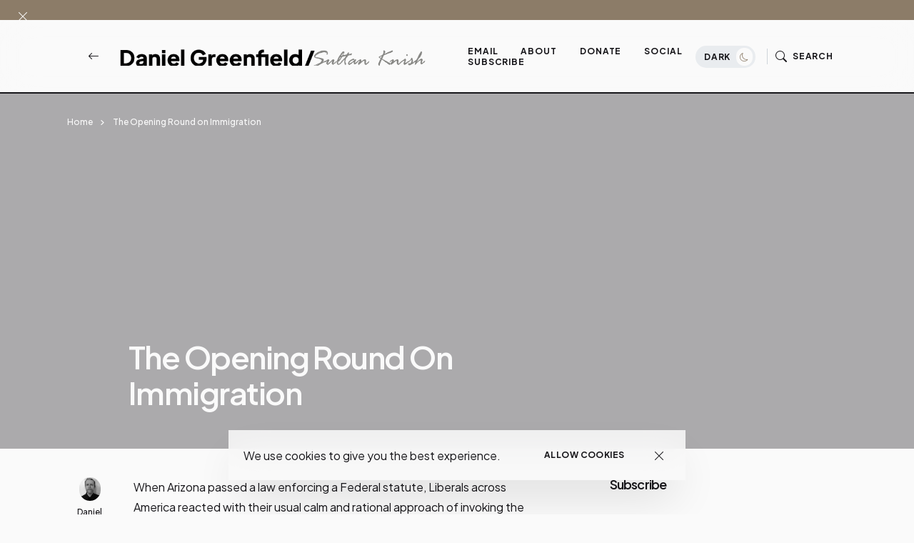

--- FILE ---
content_type: application/javascript;charset=UTF-8
request_url: https://zcsub-cmpzourl.maillist-manage.com/ua/TrailEvent?category=update&action=view&trackingCode=ZCFORMVIEW&viewFrom=URL_ACTION&zx=133533de2&signupFormIx=3z19bf008b31c5b23b055b3846cd34e4d1948e050d7e62ceb68c0e44653f223426&zcvers=3.0&source=https%3A%2F%2Fwww.danielgreenfield.org%2F2010%2F04%2Fopening-round-on-immigration.html
body_size: 805
content:
zcParamsCallback({orgIx:"3z55209f9ab27c5f9a35796ea8f5718ddcebc66bd76e38836cb4efdec31066b113", actIx:"3z6e4919cc3e2041047429c3d8b71848d4e8a2dfcc99c774d7a4251fea8a81d139",custIx:"3zc5f35450e2faf902c773ce85ab81c6874d998886dd51bf64089de1ed14e8f9d7"});
zcSFReferrerCallback({status:"200",encryptSFId:"3z19bf008b31c5b23b055b3846cd34e4d1948e050d7e62ceb68c0e44653f223426",zc_ref:"3zc5f35450e2faf902c773ce85ab81c6874012f4fce4989dfd69054ba2476feb2b",cntrIx:"3z19bf008b31c5b23b055b3846cd34e4d1d02e104bd887b2b469599f0585415192"});


--- FILE ---
content_type: text/javascript; charset=UTF-8
request_url: https://www.danielgreenfield.org/2010/04/opening-round-on-immigration.html?action=getFeed&widgetId=Feed1&widgetType=Feed&responseType=js&xssi_token=AOuZoY6CcASRcMIWv7PNL-zQ-wuUyq0g6Q%3A1768368831327
body_size: 534
content:
try {
_WidgetManager._HandleControllerResult('Feed1', 'getFeed',{'status': 'ok', 'feed': {'entries': [{'title': 'I must say that the best part of New York was seei...', 'link': 'http://www.danielgreenfield.org/2026/01/investigate-mamdanis-systemic-racism.html?showComment\x3d1768320860193#c3267077688372247672', 'publishedDate': '2026-01-13T08:14:20.000-08:00', 'author': 'J3:16'}, {'title': 'How do we as a nation benefit from the Somalis? W...', 'link': 'http://www.danielgreenfield.org/2026/01/democrats-order-police-to-cover-up.html?showComment\x3d1768231897687#c4469213841683783838', 'publishedDate': '2026-01-12T07:31:37.000-08:00', 'author': 'J3:16'}, {'title': 'Why would anyone, in the name of the G_d of Abraha...', 'link': 'http://www.danielgreenfield.org/2026/01/somali-terror-in-america.html?showComment\x3d1768144861027#c5936790793734108927', 'publishedDate': '2026-01-11T07:21:01.000-08:00', 'author': 'Anonymous'}, {'title': 'It\x27s fascinating (or perhaps disgusting would ...', 'link': 'http://www.danielgreenfield.org/2026/01/how-california-colleges-created-kwanzaa.html?showComment\x3d1767974508241#c7535641949826825139', 'publishedDate': '2026-01-09T08:01:48.000-08:00', 'author': 'Anonymous'}, {'title': 'Some animals are more equal than others .', 'link': 'http://www.danielgreenfield.org/2026/01/maines-communist-senate-candidate-is.html?showComment\x3d1767913112674#c1217968775704476446', 'publishedDate': '2026-01-08T14:58:32.000-08:00', 'author': 'Anonymous'}], 'title': 'Daniel Greenfield / Sultan Knish Articles at DanielGreenfield.org'}});
} catch (e) {
  if (typeof log != 'undefined') {
    log('HandleControllerResult failed: ' + e);
  }
}
